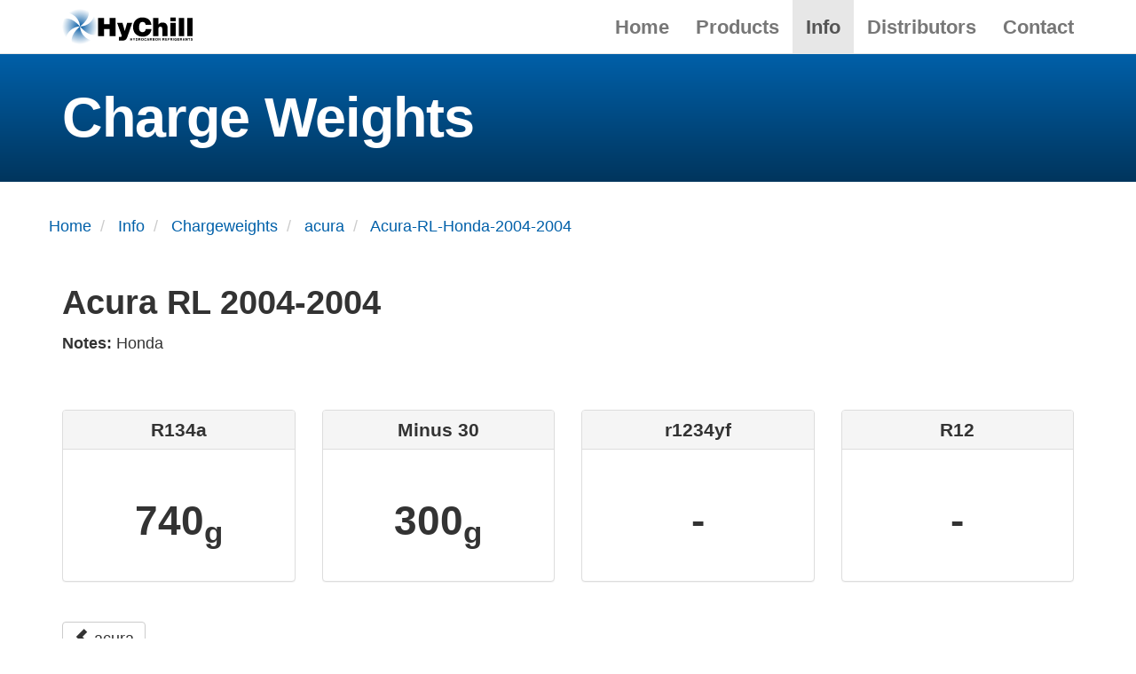

--- FILE ---
content_type: text/html; charset=UTF-8
request_url: https://hychill.com.au/info/chargeweights/acura/Acura-RL-Honda-2004-2004
body_size: 1975
content:
<!DOCTYPE html>
<html lang="en">

<head>
    <meta charset="utf-8">
    <meta name="viewport" content="width=device-width, initial-scale=1">
    <meta name="description" content="" />
    <meta name="robots" content="index, follow" />

    <title>HyChill - Acura-RL-Honda-2004-2004</title>

    <link href="https://hychill.com.au/assets/css/hychill.css" rel="stylesheet">    <!-- Matomo -->
<script>
    var _paq = window._paq = window._paq || [];
    /* tracker methods like "setCustomDimension" should be called before "trackPageView" */
    _paq.push(['trackPageView']);
    _paq.push(['enableLinkTracking']);
    (function() {
        var u="//analytics.hychill.com.au/matomo/";
        _paq.push(['setTrackerUrl', u+'matomo.php']);
        _paq.push(['setSiteId', '1']);
        var d=document, g=d.createElement('script'), s=d.getElementsByTagName('script')[0];
        g.async=true; g.src=u+'matomo.js'; s.parentNode.insertBefore(g,s);
    })();
</script>
<!-- End Matomo Code -->

    <link rel="icon" type="image/svg+xml" href="https://hychill.com.au/assets/svg/hychill-fav.svg">
</head>
<body>

<div id="wrap">

  <!-- Fixed navbar -->
<div class="navbar navbar-default navbar-fixed-top" role="navigation">
  <div class="container">

    <div class="navbar-header">
      <button type="button" class="navbar-toggle" data-toggle="collapse" data-target=".navbar-collapse">
        <span class="icon-bar"></span>
        <span class="icon-bar"></span>
        <span class="icon-bar"></span>
      </button>
      <a class="navbar-brand" href="https://hychill.com.au">
        <img height="40"
             src="https://hychill.com.au/assets/images/logo/hychill-duo-black.svg"
             alt="HyChill logo"></a>
    </div>

    <div class="navbar-collapse collapse">
      <ul class="nav navbar-nav navbar-right">
                              <li ><a
                href="https://hychill.com.au">Home</a></li>
                                        <li ><a
                href="https://hychill.com.au/products">Products</a></li>
                                        <li  class="active"><a
                href="https://hychill.com.au/info">Info</a></li>
                                        <li ><a
                href="https://hychill.com.au/distributors">Distributors</a></li>
                                        <li ><a
                href="https://hychill.com.au/contact">Contact</a></li>
                        </ul>
    </div>

  </div>
</div>

  <div class="content">


    <div class="strip strip-header-distributors">
      <div class="container">
        <div class="hytron">
          <h1>Charge Weights</h1>
        </div>
      </div>
    </div>

    <div class="container">

      <div class="row">
        <div class="hidden-xs">
<ol class="breadcrumb" itemscope itemtype="https://schema.org/BreadcrumbList">
  <li itemprop="itemListElement" itemscope itemtype="https://schema.org/ListItem" >
    <a href="https://hychill.com.au" itemprop="item"><span itemprop="name">Home</span></a>
    <meta itemprop="position" content="0" />
  </li>
  <li itemprop="itemListElement" itemscope itemtype="https://schema.org/ListItem" >
    <a href="https://hychill.com.au/info" itemprop="item"><span itemprop="name">Info</span></a>
    <meta itemprop="position" content="1" />
  </li>
  <li itemprop="itemListElement" itemscope itemtype="https://schema.org/ListItem" >
    <a href="https://hychill.com.au/info/chargeweights" itemprop="item"><span itemprop="name">Chargeweights</span></a>
    <meta itemprop="position" content="2" />
  </li>
  <li itemprop="itemListElement" itemscope itemtype="https://schema.org/ListItem" >
    <a href="https://hychill.com.au/info/chargeweights/acura" itemprop="item"><span itemprop="name">acura</span></a>
    <meta itemprop="position" content="3" />
  </li>
  <li itemprop="itemListElement" itemscope itemtype="https://schema.org/ListItem"  class="is-active">
    <a href="https://hychill.com.au/info/chargeweights/acura/Acura-RL-Honda-2004-2004" itemprop="item"><span itemprop="name">Acura-RL-Honda-2004-2004</span></a>
    <meta itemprop="position" content="4" />
  </li>
</ol>
</div>      </div>

      <div class="row">
        <div class="col-md-12">
          <h2>
            Acura RL  2004-2004          </h2>

          <p><strong>Notes: </strong>Honda</p>
        </div>
      </div>

      <div class="row" style="margin-top: 50px">

        <div class="col-md-3">
          <div class="panel panel-default text-center">
            <div class="panel-heading">
              <h3 class="panel-title">R134a</h3>
            </div>
            <div class="panel-body">
              <h1>740<sub>g</sub></h1>
            </div>
          </div>
        </div>

        <div class="col-md-3">
          <div class="panel panel-default text-center">
            <div class="panel-heading">
              <h3 class="panel-title">Minus 30</h3>
            </div>
            <div class="panel-body">
              <h1>300<sub>g</sub></h1>
            </div>
          </div>
        </div>

        <div class="col-md-3">
          <div class="panel panel-default text-center">
            <div class="panel-heading">
              <h3 class="panel-title">r1234yf</h3>
            </div>
            <div class="panel-body">
              <h1>-</h1>
            </div>
          </div>
        </div>

        <div class="col-md-3">
          <div class="panel panel-default text-center">
            <div class="panel-heading">
              <h3 class="panel-title">R12</h3>
            </div>
            <div class="panel-body">
              <h1>-</h1>
            </div>
          </div>
        </div>

      </div>

    </div>

    <div class="strip">
      <div class="container">
        <a class="btn btn-default" href="https://hychill.com.au/info/chargeweights/acura"><span class="glyphicon glyphicon-chevron-left"></span> acura</a>
      </div>
    </div>


  </div>
</div>

<footer>
  <div class="container">
    <div class="row">
      <div class="col-md-7 footer-title">
        <a href="https://hychill.com.au">
          <img width="230"
               src="https://hychill.com.au/assets/images/logo/hychill-duo-black.svg"
               alt="HyChill Logo">
        </a>
      </div>

      <div class="col-md-5">
        <div class="footer-banner" itemscope itemtype="http://schema.org/Organization">
          <h3 class="footer-title">For more information:</h3>
          <span title="Phone">Phone:</span> 1300 492 445 <small>(Australia)</small><br>
          <span title="Phone">Phone:</span> +61 3 9728 5055 <small>(International)</small><br>
          <a href="mailto:info@hychill.com">info@hychill.com</a><br><br>
          <span itemprop="name"><strong>HyChill Australia</strong></span><br>
          <address itemprop="address" itemscope itemtype="http://schema.org/PostalAddress">
            85a Canterbury Road, Kilsyth<br>
            Victoria, Australia 3137<br>
          </address>
        </div>
      </div>
    </div>
  </div>
</footer><script src="https://hychill.com.au/assets/js/jquery.min.js"></script><script src="https://hychill.com.au/assets/js/bootstrap.min.js"></script><script src="https://hychill.com.au/assets/js/modernizr.custom.21556.js"></script><script src="https://hychill.com.au/assets/js/jquery.matchHeight.js"></script>
<script type="text/javascript">
    if (!Modernizr.svg) {
        // wrap this in a closure to not expose any conflicts
        (function() {
            // grab all images. getElementsByTagName works with IE5.5 and up
            var imgs = document.getElementsByTagName('img'),endsWithDotSvg = /.*\.svg$/,i = 0,l = imgs.length;
            // quick for loop
            for(; i < l; ++i) {
                if(imgs[i].src.match(endsWithDotSvg)) {
                    // replace the png suffix with the svg one
                    imgs[i].src = imgs[i].src.slice(0, -3) + 'png';
                }
            }
        })();
    }
</script>


</body>
</html>
